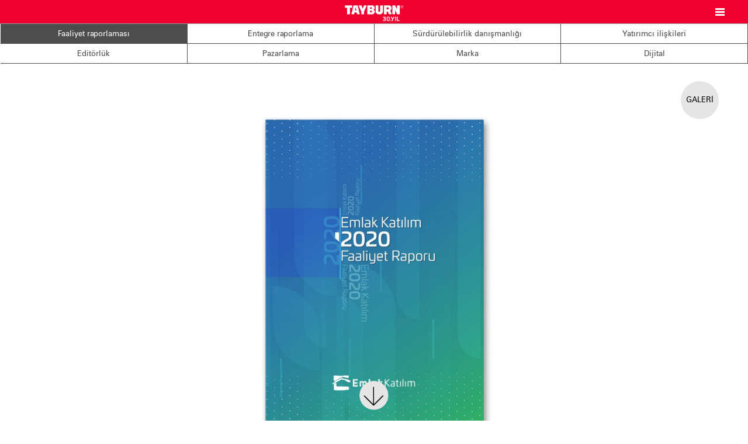

--- FILE ---
content_type: text/html; charset=UTF-8
request_url: https://www.tayburnkurumsal.com/tr/project.php?pid=497
body_size: 2360
content:
<!DOCTYPE html>
<html lang="tr">
<head>
<link rel="sitemap" type="application/xml" title="Sitemap" href="../sitemap.xml.php" />
<meta charset="UTF-8">
<meta name="viewport" content="width=device-width, initial-scale=1, user-scalable=yes, minimum-scale=1" />
<meta name="apple-mobile-web-app-capable" content="yes" />
<meta name="apple-touch-fullscreen" content="yes" />
<meta name="apple-mobile-web-app-status-bar-style" content="black" />
<link rel="shortcut icon" href="../favicon.ico">
<meta name="format-detection" content="telephone=no" />
<meta name="robots" content="index, follow">
<meta name="description" content="Projeler / EMLAKBANK / 2020 Faaliyet Raporu / 2020 Annual Report.">
<meta name="keywords" content="faaliyet raporu, editörlük, annual reports">
<meta property="og:title" content="Tayburn - Projeler / EMLAKBANK / 2020 Faaliyet Raporu / 2020 Annual Report - 0212 227 0436">
<meta property="og:type" content="article">
<meta property="og:url" content="http://www.tayburnkurumsal.com/tr/project.php?pid=497">
<meta property="og:image" content="../images/logo.png">
<meta name="twitter:card" content="summary">
<meta name="twitter:site" content="@tayburnistanbul">
<meta name="twitter:title" content="Projeler / EMLAKBANK / 2020 Faaliyet Raporu / 2020 Annual Report">
<meta name="twitter:description" content="Tayburn Web Sitesi">
<script type="text/javascript" src="../js/jquery-1.12.4.min.js"></script>
<script type="text/javascript" src="../js/jquery.fittext.js"></script>
<script type="text/javascript" src="../js/jquery.lazyload.js"></script>
<script type="text/javascript" src="../js/jquery.columnizer.js"></script>
<script type="text/javascript" src="../scripts.js"></script>
<link href="../text.css" rel="stylesheet" type="text/css" />
<link href="../tayburn.css" rel="stylesheet" type="text/css" />
<link href="../print.css" rel="stylesheet" type="text/css" media="print">
<title>Tayburn - Projeler / EMLAKBANK / 2020 Faaliyet Raporu / 2020 Annual Report</title>
</head>

<body>


<div class="navbar navbar-inverse navbar-fixed-top" role="navigation">
  <div class="navbar-inner">	
	<div class="navbar-header"><a class="navbar-brand" href="./"><img class="logo" src="../images/logo30.png" alt="" /></a></div>
	<div class="overlay-toggle"><span class="">&nbsp;</span></div>
	<div class="navbar-lang"><a href="#">EN</a></div>
	</div>
</div>


<div class="overlay-menu nav" lang="tr">
	<nav>
	<div class="container">
		<div class="row">
			<div class="col-xs-12">
				<ul>
				<li class="first Xactive"><a href="page.php?id=1" title="" >Hakkımızda</a></li>
				<li><a href="hizmetler.php" title="">Hizmetlerimiz</a></li>
				<li><a href="hizmet-yaklasimimiz.php" title="">Hizmet yaklaşımımız</a></li>
				<li><a href="page.php?id=3" title="">Tayburn UK</a></li>
				<li><a href="gallery.php?pid=1" title="">Galeri</a></li>
				<li><a href="page.php?id=4" title="">Broşürlerimiz</a></li>
				<li><a href="references.php" title="">Referanslarımız</a></li>
				<!--<li><a href="news.php" title="">Haberlerimiz</a></li>-->
				<li class="last"><a href="page.php?id=7" title="">Bize ulaşın</a></li>
				</ul>
			</div>
		</div>
	</div>
	</nav>
</div>


<div style="width:100%; height:40px;"></div>


<div class="product-selector clearfix">

<ul>
<li><a href="gallery.php?pid=1" id="urun1">Faaliyet raporlaması</a></li>
<li><a href="gallery.php?pid=9" id="urun9">Entegre raporlama</a></li>
<li><a href="gallery.php?pid=2" id="urun2">Sürdürülebilirlik danışmanlığı</a></li>
<li><a href="gallery.php?pid=3" id="urun3">Yatırımcı ilişkileri</a></li>
<li><a href="gallery.php?pid=4" id="urun4">Editörlük</a></li>
<li><a href="gallery.php?pid=5" id="urun5">Pazarlama</a></li>
<li><a href="gallery.php?pid=6" id="urun6">Marka</a></li>
<li><a href="gallery.php?pid=7" id="urun7">Dijital</a></li>
</ul>

</div><script>$("#urun1").addClass("active");</script>

<div class="wrapper bg-beige">


<div class="container no-padding no-max-width "><!-- no-max-width eklersen full width olur -->
	<a href="gallery.php" class="round-button back-gallery">GALERİ</a>
	<img src="../pictures/m497p2216-1600.jpg" alt="EMLAKBANK / 2020 Faaliyet Raporu / 2020 Annual Report" class="responsive" />
	<div class="next-project-wrapper">
		<div class="content-switch home-next target-project"><img src="../images/down.png" alt="" /></div>
	</div>
</div>

<div class="container project-wrapper ">

	<div class="project-title">
		<div class="customer-name2">EMLAKBANK</div>
		<div class="product-name2">2020 Faaliyet Raporu</div>
	</div>
	
<div class="project-photos">
		<img src="../pictures/m497p2213-1600.jpg" alt="EMLAKBANK / 2020 Faaliyet Raporu / 2020 Annual Report" class="responsive project-photo" />		<img src="../pictures/m497p2214-1600.jpg" alt="EMLAKBANK / 2020 Faaliyet Raporu / 2020 Annual Report" class="responsive project-photo" />		<img src="../pictures/m497p2215-1600.jpg" alt="EMLAKBANK / 2020 Faaliyet Raporu / 2020 Annual Report" class="responsive project-photo" /></div>

</div>

</div>

<footer>

<div class="container footer" lang="tr">
	<div class="footer-left">
		<p>
		<a href="https://www.facebook.com/groups/8177976347/" target="_blank"><img src="../images/icon-facebook.png" alt="" /></a> 
		<a href="https://twitter.com/tayburnistanbul" target="_blank"><img src="../images/icon-twitter.png" alt="" /></a> 
		<a href="https://www.linkedin.com/company/tayburn-istanbul" target="_blank"><img src="../images/icon-linkedin.png" alt="" /></a> 
		</p>
		<p>© 2024 Tayburn<br />Tüm hakları saklıdır.</p>
		<p><img src="../images/logo1b.png" title="Tayburn logo" /></p>
	</div>
	<div class="footer-right">
		<h1>BİZ KİMİZ?</h1>
		<p>Tayburn, müşterilerinin etkin ve sürdürülebilir paydaş iletişimi kurmalarında   rol oynayan, bilginin çözüm gücü ile şekillenen terzi işi ürün ve   hizmetler sunan bir tasarım ve içerik geliştirme ajansıdır.<u></u><u></u></p>
		<a class="contact-link first" href="gallery.php?pid=1">galeri</a>
		<a class="contact-link second" href="hizmetler.php">hizmetlerimiz</a>
	</div>
</div>

<div class="footer2 clearfix" lang="tr">
	<div class="column"><a href="page.php?id=1">Hakkımızda</a><br />
		<a href="hizmetler.php" title="">Hizmetlerimiz</a><br />
		<a href="hizmet-yaklasimimiz.php" title="">Hizmet yaklaşımımız</a><br />
		<a href="page.php?id=3">Tayburn UK</a><br />
		<a href="page.php?id=4">Broşürlerimiz</a><br />
		<a href="references.php">Referanslarımız</a><br />
		<!--<a href="news.php">Haberlerimiz</a><br />-->
		<a href="page.php?id=7">Bize ulaşın </a><br />
		<a href="page.php?id=8">Kurumsal Bilgiler</a><br />
		<a href="page.php?id=9">Kullanım koşulları ve yasal uyarı </a>
	</div>
	<div class="column">
		Galeri:<br />
		<a href="gallery.php?pid=1">Faaliyet raporlaması</a><br />
		<a href="gallery.php?pid=2">Sürdürülebilirlik danışmanlığı</a><br />
		<a href="gallery.php?pid=3">Yatırımcı ilişkileri</a><br />
		<a href="gallery.php?pid=4">Editörlük</a><br />
		<a href="gallery.php?pid=5">Pazarlama</a><br />
		<a href="gallery.php?pid=6">Marka</a><br />
		<a href="gallery.php?pid=7">Dijital</a>
	</div>
	<div class="column column-2">
		Bizden haber almak için 
		<input type="text" name="mailbox" id="mailbox" value="E-postanızı girin" onClick="javascript:if(this.value=='E-postanızı girin'){this.value='';}" />
		<input type="image" name="submitmail" id="submitmail" src="../images/submit.gif" onClick="javascript:mailEkle();" />
	</div>
	<div class="column last">
		<div class="phone-number">T: 212 227 04 36</div>
	</div>
	<div class="organizations"><img src="../images/organizations.png" /></div>
</div>

</footer>

<script>
</script>

</body>
</html>

--- FILE ---
content_type: text/css
request_url: https://www.tayburnkurumsal.com/fonts/stylesheet.css
body_size: 176
content:
@font-face {
    font-family: 'univers_light';
    src: url('universlighttr-webfont.woff') format('woff');
    font-weight: normal;
    font-style: normal;
}

@font-face {
    font-family: 'univers_bold';
    src: url('universboldtr-webfont.woff') format('woff');
    font-weight: normal;
    font-style: normal;
}

@font-face {
    font-family: 'univers_regular';
    src: url('universtr-webfont.woff') format('woff');
    font-weight: normal;
    font-style: normal;
}

@font-face {
    font-family: 'GT-Regular';
    src: url('GT-Walsheim-Pro-Regular.woff') format('woff');
    font-weight: normal;
    font-style: normal;
}